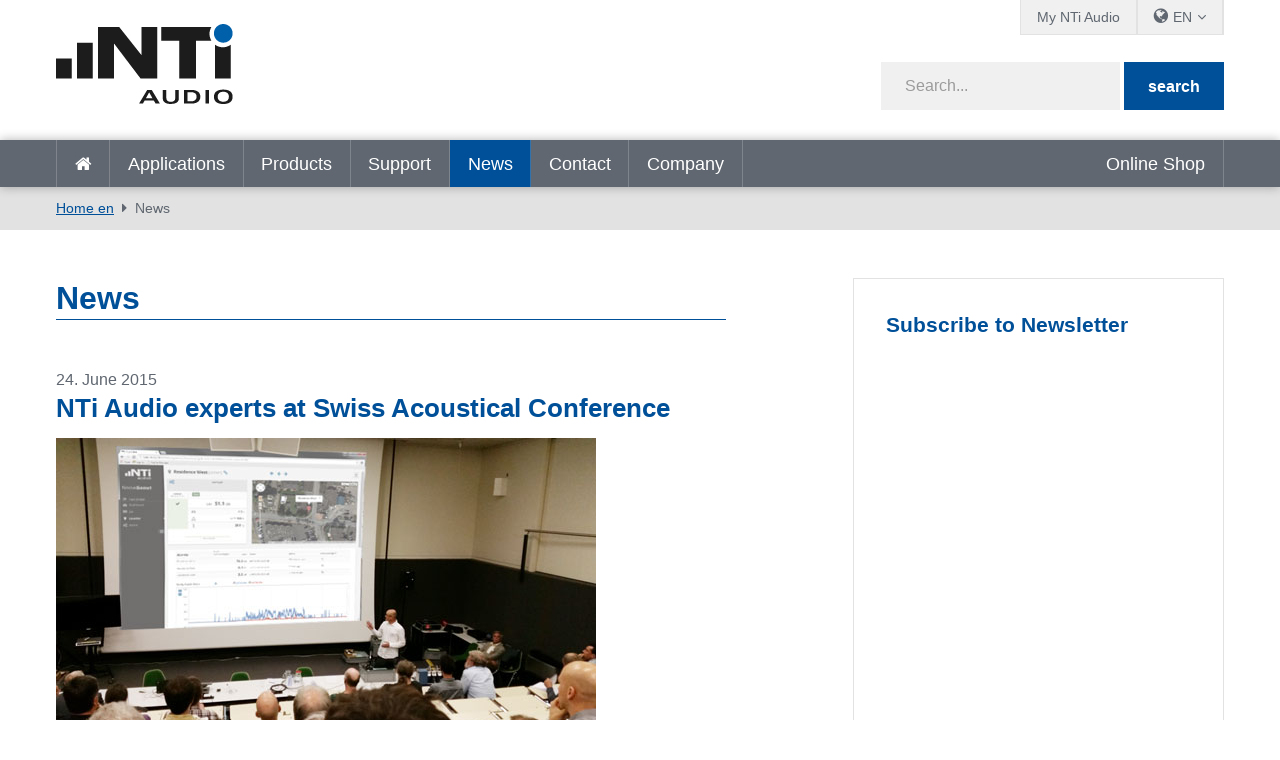

--- FILE ---
content_type: text/html; charset=utf-8
request_url: https://www.nti-audio.com/en/news/pgrid/963/pageid/18/pager/35416/page/13/handheld-messger%C3%83%C2%83%C3%82%C2%A4te-1/pid
body_size: 17013
content:
<!DOCTYPE html>
<html  lang="en-US"  class="no-js">
<head id="Head"><script id="Cookiebot" src="https://consent.cookiebot.com/uc.js" data-cbid="2bebab9d-eece-4a86-a089-3dd58e03944b" data-blockingmode="auto" type="text/javascript"></script>
<meta content="text/html; charset=UTF-8" http-equiv="Content-Type" />
<meta name="RESOURCE-TYPE" content="DOCUMENT" />
<meta name="robots" content="NOODP,NOYDIR" /><title>
	News
</title><link href="/Portals/_default/admin.css?cdv=458" type="text/css" rel="stylesheet"/><link href="/DesktopModules/DNNHtmlGeoIP/module.css?cdv=458" type="text/css" rel="stylesheet"/><link href="/DesktopModules/EasyDNNnews/Templates/_default/creativemediaNEWS/creativemediaNEWS.css?cdv=458" type="text/css" rel="stylesheet"/><link href="/Portals/_default/skins/nti-02/css/base.css?cdv=458" type="text/css" rel="stylesheet"/><link href="/Portals/_default/skins/nti-02/css/style.css?cdv=458" type="text/css" rel="stylesheet"/><link href="/Portals/_default/skins/nti-02/css/font-awesome.min.css?cdv=458" type="text/css" rel="stylesheet"/><link href="/DesktopModules/EasyDNNNews/static/rateit/css/rateit.css?cdv=458" type="text/css" rel="stylesheet"/><link href="/Resources/Shared/stylesheets/theme-default/8.0.0/default.css?cdv=458" type="text/css" rel="stylesheet"/><script src="/Resources/libraries/jQuery/01_09_01/jquery.js?cdv=458" type="text/javascript"></script><script src="/Resources/libraries/jQuery-UI/01_11_03/jquery-ui.js?cdv=458" type="text/javascript"></script><script src="https://s3.amazonaws.com/assets.freshdesk.com/widget/freshwidget.js?cdv=458" type="text/javascript"></script><link rel='SHORTCUT ICON' href='/Portals/0/favicon.ico?ver=2022-01-17-104331-493' type='image/x-icon' />
          <!-- Google Tag Manager -->
          <script>(function(w,d,s,l,i){w[l]=w[l]||[];w[l].push({'gtm.start':
          new Date().getTime(),event:'gtm.js'});var f=d.getElementsByTagName(s)[0],
          j=d.createElement(s),dl=l!='dataLayer'?'&l='+l:'';j.async=true;j.src=
          'https://www.googletagmanager.com/gtm.js?id='+i+dl;f.parentNode.insertBefore(j,f);
          })(window,document,'script','dataLayer','GTM-PVNC68');</script>
          <!-- End Google Tag Manager -->
		    <meta name="viewport" content="width=device-width, initial-scale=1.0" /><script id="eds_jq2_2" src="/DesktopModules/EasyDNNNews/static/eds_jquery/eds2.2.3.js" type="text/javascript" data-minor-version="3"></script><script id="eds_js1_1" src="/DesktopModules/EasyDNNnews/static/EasyDnnSolutions/EasyDnnSolutions_1.1_2.2.js" type="text/javascript" data-minor-version="0" data-init-json="{&quot;instanceGlobal&quot;:&quot;EasyDnnSolutions1_1_instance&quot;,&quot;google&quot;:{&quot;maps&quot;:{&quot;api&quot;:{&quot;key&quot;:&quot;&quot;,&quot;libraries&quot;:[&quot;geometry&quot;,&quot;places&quot;]}}}}"></script></head>
<body id="Body">

    <form method="post" action="/en/news/pgrid/963/pageid/18/pager/35416/page/13/handheld-messger&#195;ƒ&#194;ƒ&#195;‚&#194;&#164;te-1/pid" id="Form" enctype="multipart/form-data">
<div class="aspNetHidden">
<input type="hidden" name="__EVENTTARGET" id="__EVENTTARGET" value="" />
<input type="hidden" name="__EVENTARGUMENT" id="__EVENTARGUMENT" value="" />
<input type="hidden" name="__VIEWSTATE" id="__VIEWSTATE" value="3bLlDaT7DV46dQ0vs2qO2UnnMNyNlFFAz0i+6WOrwSlnVbIjpmwIIIirc2CicR5ZZph4UNcIOag2A9Vqj+MSri7VLa/Gew7sHJWN18eujyO9PzUlOIrE3d1efm46N8pcTho9PE1g7c7URJGEB/dywRDUD5DPUWoEW9rUrBn17Gizx9Q0UalK+wtaTiBEaEhFJE8kh6DV9tLAiGirXJLjyLeDYNaxz/wCUNiddvK+Jb8jtiBiFmgBA4kgg0+gRSuAQERAEsQu6uuUlf7mPt/0U/aw1eAVG39QJ731nSLa4jT60LTBYmSLT9t0rngSJulypz3IwF8M5N3EGuYWRLfMqui+xvK28O5/w4wx8c+IADYi/wd+RAmjdLbJ+m1KulhV8WJf5i4udYNyOysAUHvirehK5xdkcF3zMoveIkrrA7hmfzSHRsuPT7wfOvnImwJxJnH3C8M5am/fQpB5FPpEJrqV+65AEt+mFAQNeqt+60VwmPrLUY7AHNg4qPOUcYoEUcaQr9j8RYo7qg1q+0KVIoJXQhLzROjcUaZU+6Stefc2tvZG8ZggSG2X/1uPUF22HhH229LQIBcPuMbFFcwxyfr9r/LHH7RcQ8cuEUOLL14YPcaUAjV+EkPP0ZEkvbE38iEp6EWmYjujrZQDI1RWQdBecctDfxsquRjSJpnXW4TGxHXET6LbbSyeNnqz7+MML894uzizlyG6idFcH0tml4KB2B+C7CKae0jXdc/[base64]/[base64]/4APS2/T4oK/z5IyRJiFF6HfA4svhv4K4bgYowuHvvzzyWjIxGBuYQesD8U0y/XAs93grwV+An0qSD+rEh+sQSHoKkxBUQtfrlnTVI03v2oM3sNQRcHu+CCty89NvIV0UhUFXCZDRRpBfPUEiy6mQdK/2dfj/7tKx8WGbjKs44W7Zf0AGeP1zrwj7/Qvwu8lEvAPNX0Zg8ZSrNEeb8yXr3+2+6Ns2WvptfQw9WwRX6hq+gVfUNtbjRPpZb3EhwPccfc9JcuNGN8YFhPOhaiJSs5mMlBldp5UDc0GaQQHScWX5cR155yUHTriHw134PdgKmia+S6gQvyLaBmq7C4aTJsqUXCHwkVglvOOFGzA9Z/4CkPiFmrxb160wqRY6Mc2GgQ9MR9YzHuaT0SJXDvEh1XOIRXjv1pqqWwi7uQoQrwNbSSIzmqA9YR7JHYvu/CqzgiNV51h6IlN+r/GnUdFEt8jsvPXrX/x0jMD/vRJQ==" />
</div>

<script type="text/javascript">
//<![CDATA[
var theForm = document.forms['Form'];
if (!theForm) {
    theForm = document.Form;
}
function __doPostBack(eventTarget, eventArgument) {
    if (!theForm.onsubmit || (theForm.onsubmit() != false)) {
        theForm.__EVENTTARGET.value = eventTarget;
        theForm.__EVENTARGUMENT.value = eventArgument;
        theForm.submit();
    }
}
//]]>
</script>


<script src="/WebResource.axd?d=pynGkmcFUV3Rl-aiPP1y9trYk7eCvtNm3Cq9XSwiUQh7aUukUCXPeTUdQDg1&amp;t=638901613900000000" type="text/javascript"></script>


<script src="/ScriptResource.axd?d=NJmAwtEo3IpfWpSAnPyVVxhbm2piCa6AhFCTauAM3p5JNB477FXnilGpb84QRGTx-5a9NAmfVktNDluwUXSfqsJQ8rXd6vrq0oWnyKQ3StqQGT4xUlX5nab55SmywApCqvffMQ2&amp;t=5c0e0825" type="text/javascript"></script>
<script src="/ScriptResource.axd?d=dwY9oWetJoLV53cA99uFrShZ7DFLTYKDliya_0-GR7JsRBTNs7DeSAV7SXv2FvD0QOIVCoLEgbwsgrIO1xHvrZOpUs3A7XDKcSsoLg-Qrw5zfMTk9zcxo7HVmkJacgAerqqQaaUKW-jSgenb0&amp;t=5c0e0825" type="text/javascript"></script>
<div class="aspNetHidden">

	<input type="hidden" name="__VIEWSTATEGENERATOR" id="__VIEWSTATEGENERATOR" value="CA0B0334" />
	<input type="hidden" name="__VIEWSTATEENCRYPTED" id="__VIEWSTATEENCRYPTED" value="" />
	<input type="hidden" name="__EVENTVALIDATION" id="__EVENTVALIDATION" value="1z5BGfBcGyA/J8sPFa26xFv6332S5U/sD7/ou8MV6EKRV062mFLssnbUkhTugtkM6VaoXvjAvspC/iBi+gY+1266z1ivqKMSHCI4DUFMkRAWDgtN" />
</div><script src="/js/dnn.js?cdv=458" type="text/javascript"></script><script src="/js/dnn.modalpopup.js?cdv=458" type="text/javascript"></script><script src="/Resources/Shared/Scripts/jquery/jquery.hoverIntent.min.js?cdv=458" type="text/javascript"></script><script src="/Portals/_default/skins/nti-02/js/respond.js?cdv=458" type="text/javascript"></script><script src="/Portals/_default/skins/nti-02/js/modernizr.js?cdv=458" type="text/javascript"></script><script src="/Portals/_default/skins/nti-02/js/jquery.sidr.min.js?cdv=458" type="text/javascript"></script><script src="/Portals/_default/skins/nti-02/js/modaal.min.js?cdv=458" type="text/javascript"></script><script src="/Portals/_default/skins/nti-02/js/stacktable.js?cdv=458" type="text/javascript"></script><script src="/js/dnncore.js?cdv=458" type="text/javascript"></script><script src="/DesktopModules/EasyDNNNews/static/rateit/js/jquery.rateit_2.2.js?cdv=458" type="text/javascript"></script><script src="/DesktopModules/EasyDNNnewsCategoriesMenu/js/category_menu_2.2.js?cdv=458" type="text/javascript"></script><script src="/Resources/Shared/Scripts/dnn.jquery.js?cdv=458" type="text/javascript"></script><script src="/DesktopModules/EasyDNNNews/js/jquery.cookie_2.2.js?cdv=458" type="text/javascript"></script>
<script type="text/javascript">
//<![CDATA[
Sys.WebForms.PageRequestManager._initialize('ScriptManager', 'Form', [], [], [], 1800, '');
//]]>
</script>

        
        
        
<!--CDF(Css|/Resources/Shared/stylesheets/theme-default/8.0.0/default.css?cdv=458)-->

<!--CDF(Css|/Portals/_default/skins/nti-02/css/base.css?cdv=458)-->
<!--CDF(Css|/Portals/_default/skins/nti-02/css/style.css?cdv=458)-->
<!--CDF(Css|/Portals/_default/skins/nti-02/css/font-awesome.min.css?cdv=458)-->

<!--CDF(Javascript|/Portals/_default/skins/nti-02/js/theme-scripts.js?cdv=458)-->

<!--[if lt IE 9]>
<!--CDF(Javascript|/Portals/_default/skins/nti-02/js/respond.js?cdv=458)-->
<!--CDF(Javascript|/Portals/_default/skins/nti-02/js/modernizr.js?cdv=458)-->
<![endif]-->

<!--CDF(Javascript|/Portals/_default/skins/nti-02/js/jquery.sidr.min.js?cdv=458)-->
<!--CDF(Javascript|/Portals/_default/skins/nti-02/js/jquery.bxslider.min.js?cdv=458)-->
<!--CDF(Javascript|/Portals/_default/skins/nti-02/js/modaal.min.js?cdv=458)-->
<!--CDF(Javascript|/Portals/_default/skins/nti-02/js/stacktable.js?cdv=458)-->
<!--CDF(Javascript|https://s3.amazonaws.com/assets.freshdesk.com/widget/freshwidget.js?cdv=458)-->
<!--CDF(Javascript|/Portals/_default/skins/nti-02/js/freshdesk.js?cdv=458)--><header role="banner" class="row home">
    <div class="preheader">
        <div class="wrapper">
            <nav id="topbarnav">
                <ul><li><a href="https://my.nti-audio.com/home.php?lang=en" target="_blank">My NTi Audio</a></li>
                    <li>
                        <ul class="languages">
                            <li><span class="current">EN</span>
                                <ul>
                                <div class="language-object" >

 <li><a href="https://www.nti-audio.com/de/neuigkeiten/pgrid/963/pageid/18/pager/35416/page/13/handheld-messgerãæãæãâãâ¤te-1/pid" class="language">de</a></li><li><a href="https://www.nti-audio.com/ja/ニュース/pgrid/963/pageid/18/pager/35416/page/13/handheld-messgerãæãæãâãâ¤te-1/pid" class="language">ja</a></li><li><a href="https://www.nti-audio.com/fr/actualites/pgrid/963/pageid/18/pager/35416/page/13/handheld-messgerãæãæãâãâ¤te-1/pid" class="language">fr</a></li><li><a href="https://www.nti-audio.com/es/noticias/pgrid/963/pageid/18/pager/35416/page/13/handheld-messgerãæãæãâãâ¤te-1/pid" class="language">es</a></li><li><a href="https://www.nti-audio.com/ko/뉴-스/pgrid/963/pageid/18/pager/35416/page/13/handheld-messgerãæãæãâãâ¤te-1/pid" class="language">ko</a></li><li><a href="https://www.nti-audio.com/pt/novidades/pgrid/963/pageid/18/pager/35416/page/13/handheld-messgerãæãæãâãâ¤te-1/pid" class="language">pt</a></li>
</div>
                                    <li class="language"><a href="https://www.ntiaudio.cn/" target="_blank">中文</a></li>
                                </ul>
                            </li>
                        </ul>
                    </li>
                    
                </ul>
            </nav>
        </div>
    </div>
    <div class="mainheader row">
        <div class="wrapper">
            <div class="logo">
                <a id="dnn_dnnLogo_hypLogo" title="NTi Audio" aria-label="NTi Audio" href="https://www.nti-audio.com/en/"></a>
            </div>
            <div class="search google">
                <div class="fields">
                    <span class="inputfield"><input type="text" id="searchString" placeholder="Search..." /></span>
                    <span class="button"><button id="searchbtn" value="Submit" onClick="javascript: window.open('https://www.google.ch/search?q=site:www.nti-audio.com/en/+' + document.getElementById('searchString').value);" />search</button></span>
                    <script>
                    // Get the input field
                    var input = document.getElementById("searchString");

                    // Execute a function when the user releases a key on the keyboard
                    input.addEventListener("keyup", function(event) {
                      // Number 13 is the "Enter" key on the keyboard
                      if (event.keyCode === 13) {
                        // Cancel the default action, if needed
                        event.preventDefault();
                        // Trigger the button element with a click
                        document.getElementById("searchbtn").click();
                      }
                    });
                    </script>
                </div>
                <div id="mobile-header">
                    <a id="responsive-menu-button" href="#sidr-main"><i class="fa fa-bars" aria-hidden="true"></i></a>
                </div>
            </div>
        </div>
    </div>
    <nav id="navigation" role="navigation" class="row">
        <div class="wrapper headerflex">
            <ul>
                <li class=""><a href="https://www.nti-audio.com/en/" target="" class="">Home en</a></li>
<li class=" dropdown"><a href="https://www.nti-audio.com/en/applications" target="" class="dropdown-toggle" data-toggle="dropdown">Applications<b class="caret"></b></a><ul class="dropdown-menu">
    <li class=" dropdown"><a href="https://www.nti-audio.com/en/applications/noise-measurement" target="">Noise Measurement</a><ul class="dropdown-menu">
        <li class=""><a href="https://www.nti-audio.com/en/applications/noise-measurement/sound-level-measurements" target="">Sound Level Measurements</a></li>
        <li class=""><a href="https://www.nti-audio.com/en/applications/noise-measurement/unattended-noise-monitoring" target="">Unattended Noise Monitoring</a></li>
        <li class=""><a href="https://www.nti-audio.com/en/applications/noise-measurement/environmental-noise" target="">Environmental Noise</a></li>
        <li class=""><a href="https://www.nti-audio.com/en/applications/noise-measurement/nnr" target="">NNR - Noise Nuisance Recording System</a></li>
        <li class=""><a href="https://www.nti-audio.com/en/applications/noise-measurement/occupational-noise" target="">Occupational Noise</a></li>
        <li class=""><a href="https://www.nti-audio.com/en/applications/noise-measurement/vehicle-noise" target="">Vehicle Noise</a></li>
        <li class=""><a href="https://www.nti-audio.com/en/applications/noise-measurement/sound-power" target="">Sound Power</a></li>
      </ul>
    </li>
    <li class=""><a href="https://www.nti-audio.com/en/applications/structural-vibration-measurements" target="">Structural Vibration Measurements</a></li>
    <li class=" dropdown"><a href="https://www.nti-audio.com/en/applications/room-building-acoustics" target="">Room &amp; Building Acoustics</a><ul class="dropdown-menu">
        <li class=""><a href="https://www.nti-audio.com/en/applications/room-building-acoustics/room-acoustics" target="">Room Acoustics</a></li>
        <li class=""><a href="https://www.nti-audio.com/en/applications/room-building-acoustics/building-acoustics" target="">Building Acoustics</a></li>
        <li class=""><a href="https://www.nti-audio.com/en/applications/room-building-acoustics/reverberation-time" target="">Reverberation Time</a></li>
        <li class=""><a href="https://www.nti-audio.com/en/applications/room-building-acoustics/noise-curves" target="">Noise Curves</a></li>
      </ul>
    </li>
    <li class=" dropdown"><a href="https://www.nti-audio.com/en/applications/evacuation-systems" target="">Evacuation Systems</a><ul class="dropdown-menu">
        <li class=""><a href="https://www.nti-audio.com/en/applications/evacuation-systems/speech-intelligibility-stipa" target="">Speech Intelligibility STIPA</a></li>
        <li class=""><a href="https://www.nti-audio.com/en/applications/evacuation-systems/commissioning-inspection" target="">Commissioning &amp; Inspection</a></li>
        <li class=""><a href="https://www.nti-audio.com/en/applications/evacuation-systems/impedance-meter" target="">Impedance Meter</a></li>
        <li class=""><a href="https://www.nti-audio.com/en/applications/evacuation-systems/evacuation-system-monitoring" target="">Evacuation System Monitoring</a></li>
      </ul>
    </li>
    <li class=" dropdown"><a href="https://www.nti-audio.com/en/applications/electroacoustic-installations" target="">Electroacoustic Installations</a><ul class="dropdown-menu">
        <li class=""><a href="https://www.nti-audio.com/en/applications/electroacoustic-installations/installed-sound" target="">Installed Sound</a></li>
        <li class=""><a href="https://www.nti-audio.com/en/applications/electroacoustic-installations/av-installation" target="">AV Installation</a></li>
        <li class=""><a href="https://www.nti-audio.com/en/applications/electroacoustic-installations/cinema" target="">Cinema</a></li>
      </ul>
    </li>
    <li class=" dropdown"><a href="https://www.nti-audio.com/en/applications/live-sound" target="">Live Sound</a><ul class="dropdown-menu">
        <li class=""><a href="https://www.nti-audio.com/en/applications/live-sound/sound-level-monitoring" target="">Sound Level Monitoring</a></li>
        <li class=""><a href="https://www.nti-audio.com/en/applications/live-sound/front-of-house" target="">Front of House</a></li>
        <li class=""><a href="https://www.nti-audio.com/en/applications/live-sound/pa-rental" target="">PA Rental</a></li>
      </ul>
    </li>
    <li class=""><a href="https://www.nti-audio.com/en/applications/broadcast-studio" target="">Broadcast &amp; Studio</a></li>
    <li class=" dropdown"><a href="https://www.nti-audio.com/en/applications/quality-control" target="">Quality Control</a><ul class="dropdown-menu">
        <li class=""><a href="https://www.nti-audio.com/en/applications/quality-control/speaker" target="">Speaker</a></li>
        <li class=""><a href="https://www.nti-audio.com/en/applications/quality-control/microphone" target="">Microphone</a></li>
        <li class=""><a href="https://www.nti-audio.com/en/applications/quality-control/digital-mems-microphone" target="">Digital MEMS Microphone</a></li>
        <li class=""><a href="https://www.nti-audio.com/en/applications/quality-control/mobile-phone" target="">Mobile Phone</a></li>
        <li class=""><a href="https://www.nti-audio.com/en/applications/quality-control/stereo-device" target="">Stereo Device</a></li>
        <li class=""><a href="https://www.nti-audio.com/en/applications/quality-control/multi-channel-device" target="">Multi-Channel Device</a></li>
        <li class=""><a href="https://www.nti-audio.com/en/applications/quality-control/amplifier" target="">Amplifier</a></li>
        <li class=""><a href="https://www.nti-audio.com/en/applications/quality-control/testing-smart-devices" target="">Testing Smart Devices</a></li>
        <li class=""><a href="https://www.nti-audio.com/en/applications/quality-control/noise-vibration" target="">Noise &amp; Vibration</a></li>
      </ul>
    </li>
  </ul>
</li>
<li class=" dropdown"><a href="https://www.nti-audio.com/en/products" target="" class="dropdown-toggle" data-toggle="dropdown">Products<b class="caret"></b></a><ul class="dropdown-menu">
    <li class=""><a href="https://www.nti-audio.com/en/products/fx100-audio-analyzer" target="">FX100 Audio Analyzer</a></li>
    <li class=" dropdown"><a href="https://www.nti-audio.com/en/products/sound-level-meters" target="">Sound Level Meters</a><ul class="dropdown-menu">
        <li class=""><a href="https://www.nti-audio.com/en/products/sound-level-meters/xl3-acoustic-analyzer" target="">XL3 Acoustic Analyzer</a></li>
        <li class=""><a href="https://www.nti-audio.com/en/products/sound-level-meters/xl2-audio-acoustic-analyzer" target="">XL2 Audio &amp; Acoustic Analyzer</a></li>
      </ul>
    </li>
    <li class=""><a href="https://www.nti-audio.com/en/products/measurement-microphones" target="">Measurement Microphones</a></li>
    <li class=" dropdown"><a href="https://www.nti-audio.com/en/products/monitoring-platforms" target="">Monitoring Platforms</a><ul class="dropdown-menu">
        <li class=""><a href="https://www.nti-audio.com/en/products/monitoring-platforms/measureye" target="">MeasurEye</a></li>
        <li class=""><a href="https://www.nti-audio.com/en/products/monitoring-platforms/noisescout" target="">NoiseScout</a></li>
      </ul>
    </li>
    <li class=" dropdown"><a href="https://www.nti-audio.com/en/products/software" target="">Software</a><ul class="dropdown-menu">
        <li class=""><a href="https://www.nti-audio.com/en/products/software/data-explorer" target="">Data Explorer</a></li>
        <li class=""><a href="https://www.nti-audio.com/en/products/software/sound-insulation-reporter" target="">Sound Insulation Reporter</a></li>
        <li class=""><a href="https://www.nti-audio.com/en/products/software/room-acoustics-reporter" target="">Room Acoustics Reporter</a></li>
        <li class=""><a href="https://www.nti-audio.com/en/products/software/sound-power-reporter" target="">Sound Power Reporter</a></li>
        <li class=""><a href="https://www.nti-audio.com/en/products/software/projector-pro" target="">Projector PRO</a></li>
        <li class=""><a href="https://www.nti-audio.com/en/products/software/speaker-test-software" target="">Speaker Test Software</a></li>
        <li class=""><a href="https://www.nti-audio.com/en/products/software/microphone-test-software" target="">Microphone Test Software</a></li>
      </ul>
    </li>
    <li class=""><a href="https://www.nti-audio.com/en/products/minirator-mr-pro-mr2" target="">Minirator MR-PRO / MR2</a></li>
    <li class=" dropdown"><a href="https://www.nti-audio.com/en/products/noise-sources" target="">Noise Sources</a><ul class="dropdown-menu">
        <li class=""><a href="https://www.nti-audio.com/en/products/noise-sources/talkbox" target="">TalkBox</a></li>
        <li class=""><a href="https://www.nti-audio.com/en/products/noise-sources/ds3-dodecahedron-speaker" target="">DS3 Dodecahedron Speaker</a></li>
        <li class=""><a href="https://www.nti-audio.com/en/products/noise-sources/delta-clapper" target="">δ-Clapper</a></li>
        <li class=""><a href="https://www.nti-audio.com/en/en/products/noise-sources/tm-eos2-tapping-machine" target="">TM EOS2 Tapping Machine</a></li>
        <li class=""><a href="https://www.nti-audio.com/en/products/noise-sources/ib01-impact-ball" target="">IB01 Impact Ball</a></li>
      </ul>
    </li>
    <li class=" dropdown"><a href="https://www.nti-audio.com/en/products/vibration-meters" target="">Vibration Meters</a><ul class="dropdown-menu">
        <li class=""><a href="https://www.nti-audio.com/en/products/vibration-meters/xl2-vibration-meter" target="">XL2 Vibration Meter</a></li>
        <li class=""><a href="https://www.nti-audio.com/en/products/vibration-meters/5gv-vibration-monitor" target="">5GV Vibration Monitor</a></li>
      </ul>
    </li>
    <li class=" dropdown"><a href="https://www.nti-audio.com/en/products/digital-audio" target="">Digital Audio</a><ul class="dropdown-menu">
        <li class=""><a href="https://www.nti-audio.com/en/products/digital-audio/digirator-dr2" target="">Digirator DR2</a></li>
        <li class=""><a href="https://www.nti-audio.com/en/products/digital-audio/digilyzer-dl1" target="">Digilyzer DL1</a></li>
      </ul>
    </li>
    <li class=""><a href="https://www.nti-audio.com/en/products/acoustic-camera" target="">Acoustic Camera</a></li>
    <li class=""><a href="https://www.nti-audio.com/en/products/noise-locator-nl1" target="">Noise Locator NL1</a></li>
  </ul>
</li>
<li class=" dropdown"><a href="https://www.nti-audio.com/en/support" target="" class="dropdown-toggle" data-toggle="dropdown">Support<b class="caret"></b></a><ul class="dropdown-menu">
    <li class=""><a href="https://my.nti-audio.com/home.php?lang=en" target="_blank">Customer Downloads</a></li>
    <li class=""><a href="https://my.nti-audio.com/home.php?lang=en" target="_blank">Product Registration</a></li>
    <li class=""><a href="https://www.nti-audio.com/en/support/calibration-service" target="">Calibration &amp; Service</a></li>
    <li class=""><a href="https://www.nti-audio.com/en/support/know-how" target="">Know-How</a></li>
    <li class=""><a href="https://www.nti-audio.com/en/support/webinars-on-demand" target="">Webinars on Demand</a></li>
    <li class=""><a href="https://www.youtube.com/playlist?list=PLJChqap9JZKuaCjPuXH6Hd2Uu7vCyszwA" target="_blank">Tutorials</a></li>
    <li class=""><a href="https://www.nti-audio.com/en/support/publications" target="">Publications</a></li>
    <li class=""><a href="http://forum.nti-audio.com" target="_blank">User Forum</a></li>
    <li class=""><a href="https://www.nti-audio.com/en/support/international-warranty" target="">International Warranty</a></li>
  </ul>
</li>
<li class="active dropdown"><a href="https://www.nti-audio.com/en/news" target="" class="dropdown-toggle" data-toggle="dropdown">News<b class="caret"></b></a><ul class="dropdown-menu">
    <li class=""><a href="https://www.nti-audio.com/en/news" target="">News</a></li>
    <li class=""><a href="https://www.nti-audio.com/en/news/events-training" target="">Events &amp; Training</a></li>
  </ul>
</li>
<li class=""><a href="https://www.nti-audio.com/en/contact" target="" class="">Contact</a></li>
<li class=" dropdown"><a href="https://www.nti-audio.com/en/company" target="" class="dropdown-toggle" data-toggle="dropdown">Company<b class="caret"></b></a><ul class="dropdown-menu">
    <li class=""><a href="https://www.nti-audio.com/en/company/reference-customers" target="">Reference Customers</a></li>
    <li class=""><a href="https://www.nti-audio.com/en/company/your-privacy" target="">Your privacy</a></li>
  </ul>
</li>
                <li class="onlymobile"><a href="https://my.nti-audio.com/home.php?lang=en" target="_blank">My NTi Audio</a></li>
            </ul>
            <div id="dnn_ShopPane" class="shopicon"><div class="DnnModule DnnModule-DNNHtmlGeoIP DnnModule-20450"><a name="20450"></a>
<div class="wrapper notitle">
	<div class="DNNContainer_noTitle">
		<div id="dnn_ctr20450_ContentPane"><!-- Start_Module_20450 --><div id="dnn_ctr20450_ModuleContent">
	
<div class="GeoIPNormal">





        
        

         <span id="dnn_ctr20450_View_rptRegionContentList_lblRegionContentDescription_0"><p><a href="https://us.shop.nti-audio.com/" target="_blank">Online Shop</a></p>
</span>       


 </div>
</div><!-- End_Module_20450 --></div>
	</div>
</div>
</div></div>
        </div>
    </nav>
</header>

<div class="breadcrumbs">
		<div class="wrapper">
	        <span id="dnn_dnnBreadcrumb_lblBreadCrumb" itemprop="breadcrumb" itemscope="" itemtype="https://schema.org/breadcrumb"><span itemscope itemtype="http://schema.org/BreadcrumbList"><span itemprop="itemListElement" itemscope itemtype="http://schema.org/ListItem"><a href="https://www.nti-audio.com/en/" class="breadcrumbLink" itemprop="item" ><span itemprop="name">Home en</span></a><meta itemprop="position" content="1" /></span><span itemprop="itemListElement" itemscope itemtype="http://schema.org/ListItem"><a href="https://www.nti-audio.com/en/news" class="breadcrumbLink" itemprop="item"><span itemprop="name">News</span></a><meta itemprop="position" content="2" /></span></span></span>
	    </div>
    </div>

<div class="wrapper">
	<div class="sidebared">
		<main role="main">    
			<div id="dnn_contentPane"><div class="DnnModule DnnModule-EasyDNNnews DnnModule-963"><a name="963"></a>
<div class="wrapper notitle">
	<div class="DNNContainer_noTitle">
		<div id="dnn_ctr963_ContentPane"><!-- Start_Module_963 --><div id="dnn_ctr963_ModuleContent">
	
<script type="text/javascript">
	/*<![CDATA[*/
	
	
	
	
	
	
	
	
	

	eds2_2(function ($) {
		if (typeof edn_fluidvids != 'undefined')
			edn_fluidvids.init({
				selector: ['.edn_fluidVideo iframe'],
				players: ['www.youtube.com', 'player.vimeo.com']
			});
		
		
		

	});
	/*]]>*/
</script>



<div class="eds_news_module_963 news eds_subCollection_news eds_news_creativemediaNEWS eds_template_List_Article_Default eds_templateGroup_newsListArticleDefault eds_styleSwitchCriteria_portalSettingsSource">
	

	

	<div id="dnn_ctr963_ViewEasyDNNNewsMain_ctl00_pnlListArticles">
		
		
		<!--ArticleRepeat:Before:-->
<h1>News</h1>
<div class="edn_963_article_list_wrapper"><!--ArticleTemplate-->
<article class="even item_0">

	<!-- Artikel Setup -->
	

	<!-- Datum / Event -->
	
	<p class="datebox">
        24. June 2015
	</p>
	

    

    <!-- Verlinkte Headline -->
    
    <h2><a href="https://www.nti-audio.com/en/news/nti-audio-experts-at-swiss-acoustical-conference" target="_self">NTi Audio experts at Swiss Acoustical Conference</a></h2>
    

    

    <!-- Bild verlinkt -->
    
		<figure>
            
            <a href="https://www.nti-audio.com/en/news/nti-audio-experts-at-swiss-acoustical-conference" target="_self"><img alt="NTi Audio experts at Swiss Acoustical Conference" src="/Portals/0/EasyDNNNews/195/670350p963EDNthumb195NTi-Audio-at-SGA-Tagung.jpg"  /></a>
            
            
            
        </figure>
	

    <!-- Contents -->	
	<p>This year&rsquo;s spring meeting of Swiss acousticians provided NTi Audio with an extraordinary forum for presentation of their wide range of professional expert measurement solutions. Visitors learned how to determine speech intelligibility as well as measure reverberation time, sound insulation and environmental noise.</p>

    <!--
    <div class="subinfos">
		<p class="categories"><span>Categories:</span> <a href="https://www.nti-audio.com/en/news/category/archive" class="Archive EDNcategorycolor-default">Archive</a></p>
		<p class="tags"><span>Tags:</span> </p>
	</div>
    -->

    
    <p>
        <a class="btn open-article" href="https://www.nti-audio.com/en/news/nti-audio-experts-at-swiss-acoustical-conference" target="_self">
            Read more
            
        </a>
    </p>
    
</article>
<!--ArticleTemplate-->
<article class="odd item_1">

	<!-- Artikel Setup -->
	

	<!-- Datum / Event -->
	
	<p class="datebox">
        18. June 2015
	</p>
	

    

    <!-- Verlinkte Headline -->
    
    <h2><a href="https://www.nti-audio.com/en/news/xl2-analyzers-at-ningxia-university" target="_self">XL2 Analyzers at Ningxia University</a></h2>
    

    

    <!-- Bild verlinkt -->
    
		<figure>
            
            <a href="https://www.nti-audio.com/en/news/xl2-analyzers-at-ningxia-university" target="_self"><img alt="XL2 Analyzers at Ningxia University" src="/Portals/0/EasyDNNNews/191/670350p963EDNthumb191Ningxia-Ention.jpg"  /></a>
            
            
            
        </figure>
	

    <!-- Contents -->	
	<p>Students from the Architecture and Physics college of Ningxia University attended the audio and acoustic measurement devices seminar presented by NTi Audio. The seminar provided practical hands-on training for professional sound measurements.</p>

    <!--
    <div class="subinfos">
		<p class="categories"><span>Categories:</span> <a href="https://www.nti-audio.com/en/news/category/archive" class="Archive EDNcategorycolor-default">Archive</a></p>
		<p class="tags"><span>Tags:</span> </p>
	</div>
    -->

    
    <p>
        <a class="btn open-article" href="https://www.nti-audio.com/en/news/xl2-analyzers-at-ningxia-university" target="_self">
            Read more
            
        </a>
    </p>
    
</article>
<!--ArticleTemplate-->
<article class="even item_2">

	<!-- Artikel Setup -->
	

	<!-- Datum / Event -->
	
	<p class="datebox">
        10. June 2015
	</p>
	

    

    <!-- Verlinkte Headline -->
    
    <h2><a href="https://www.nti-audio.com/en/news/xl2-sound-level-meter-just-turn-it-on" target="_self">XL2 Sound Level Meter – just turn it on!</a></h2>
    

    

    <!-- Bild verlinkt -->
    
		<figure>
            
            <a href="https://www.nti-audio.com/en/news/xl2-sound-level-meter-just-turn-it-on" target="_self"><img alt="XL2 Sound Level Meter – just turn it on!" src="/Portals/0/EasyDNNNews/190/670350p963EDNthumb190XL2-with-big-On-button-540.jpg"  /></a>
            
            
            
        </figure>
	

    <!-- Contents -->	
	The XL2 Sound Level Meter is renowned for providing precise measurements through a simple user interface. Now it just got better. The newly-available "Locked Run" mode of operation means that the XL2 only has to be switched on for measurements to happen automatically. To further ensure continuation of sound level logging, all keys on the device are locked.<br />

    <!--
    <div class="subinfos">
		<p class="categories"><span>Categories:</span> <a href="https://www.nti-audio.com/en/news/category/archive" class="Archive EDNcategorycolor-default">Archive</a></p>
		<p class="tags"><span>Tags:</span> </p>
	</div>
    -->

    
    <p>
        <a class="btn open-article" href="https://www.nti-audio.com/en/news/xl2-sound-level-meter-just-turn-it-on" target="_self">
            Read more
            
        </a>
    </p>
    
</article>
<!--ArticleTemplate-->
<article class="odd item_3">

	<!-- Artikel Setup -->
	

	<!-- Datum / Event -->
	
	<p class="datebox">
        02. June 2015
	</p>
	

    

    <!-- Verlinkte Headline -->
    
    <h2><a href="https://www.nti-audio.com/en/news/loudspeaker-testing-simple-reliable-like-never-before" target="_self">Loudspeaker Testing - Simple & Reliable like never before</a></h2>
    

    

    <!-- Bild verlinkt -->
    
		<figure>
            
            <a href="https://www.nti-audio.com/en/news/loudspeaker-testing-simple-reliable-like-never-before" target="_self"><img alt="Loudspeaker Testing - Simple & Reliable like never before" src="/Portals/0/EasyDNNNews/187/670350p963EDNthumb187FX-SIP-One-Wire-Setup-600.jpg"  /></a>
            
            
            
        </figure>
	

    <!-- Contents -->	
	<p>Testing your loudspeakers, transducers or subassemblies has never been easier. Just connect your device under test (DUT) directly to your FX100 Audio Analyzer and begin measuring. No more hassle with external amplifiers, cable dangle or measuring errors due to uncalibrated gain. The new integrated FX-SIP module with its powerful amplifier offers unrivalled performance, reliability and ease-of-use.</p>

    <!--
    <div class="subinfos">
		<p class="categories"><span>Categories:</span> <a href="https://www.nti-audio.com/en/news/category/archive" class="Archive EDNcategorycolor-default">Archive</a></p>
		<p class="tags"><span>Tags:</span> </p>
	</div>
    -->

    
    <p>
        <a class="btn open-article" href="https://www.nti-audio.com/en/news/loudspeaker-testing-simple-reliable-like-never-before" target="_self">
            Read more
            
        </a>
    </p>
    
</article>
<!--ArticleTemplate-->
<article class="even item_4">

	<!-- Artikel Setup -->
	

	<!-- Datum / Event -->
	
	<p class="datebox">
        04. May 2015
	</p>
	

    

    <!-- Verlinkte Headline -->
    
    <h2><a href="https://www.nti-audio.com/en/news/advanced-rt60-reverb-measurement-with-the-xl2" target="_self">Advanced RT60 Reverb Measurement with the XL2</a></h2>
    

    

    <!-- Bild verlinkt -->
    
		<figure>
            
            <a href="https://www.nti-audio.com/en/news/advanced-rt60-reverb-measurement-with-the-xl2" target="_self"><img alt="Advanced RT60 Reverb Measurement with the XL2" src="/Portals/0/EasyDNNNews/185/670350p963EDNthumb185XL2-Reverberation-Time-RT60-Measurement-in-Classroom.jpg"  /></a>
            
            
            
        </figure>
	

    <!-- Contents -->	
	<p>The XL2 is a precise and reliable RT60 measurement instrument. In addition to the T20 calculation, the XL2 Sound Level Meter now measures reverberation time using the T30 method. This enhancement is in line with the current ISO3382 standard and is free for all XL2 customers.</p>

    <!--
    <div class="subinfos">
		<p class="categories"><span>Categories:</span> <a href="https://www.nti-audio.com/en/news/category/archive" class="Archive EDNcategorycolor-default">Archive</a></p>
		<p class="tags"><span>Tags:</span> </p>
	</div>
    -->

    
    <p>
        <a class="btn open-article" href="https://www.nti-audio.com/en/news/advanced-rt60-reverb-measurement-with-the-xl2" target="_self">
            Read more
            
        </a>
    </p>
    
</article>
<!--ArticleTemplate-->
<article class="odd item_5">

	<!-- Artikel Setup -->
	

	<!-- Datum / Event -->
	
	<p class="datebox">
        28. April 2015
	</p>
	

    

    <!-- Verlinkte Headline -->
    
    <h2><a href="https://www.nti-audio.com/en/news/popular-tv-programme-trusts-xl2-for-noise-monitoring-of-wind-farms" target="_self">Popular TV Programme trusts XL2 for Noise Monitoring of Wind Farms</a></h2>
    

    

    <!-- Bild verlinkt -->
    
		<figure>
            
            <a href="https://www.nti-audio.com/en/news/popular-tv-programme-trusts-xl2-for-noise-monitoring-of-wind-farms" target="_self"><img alt="Popular TV Programme trusts XL2 for Noise Monitoring of Wind Farms" src="/Portals/0/EasyDNNNews/172/670350p963EDNthumb172Windfarm-Noise-Monitoring-Ireland-with-XL2-TA-600.jpg"  /></a>
            
            
            
        </figure>
	

    <!-- Contents -->	
	<p>Eco Eye, Irelands longest running and most successful environmental documentary series recently turned their attention to Wind Energy using the XL2 sound level meter and weather protected microphone to monitor noise from one of Irelands largest wind farms.</p>

    <!--
    <div class="subinfos">
		<p class="categories"><span>Categories:</span> <a href="https://www.nti-audio.com/en/news/category/archive" class="Archive EDNcategorycolor-default">Archive</a></p>
		<p class="tags"><span>Tags:</span> </p>
	</div>
    -->

    
    <p>
        <a class="btn open-article" href="https://www.nti-audio.com/en/news/popular-tv-programme-trusts-xl2-for-noise-monitoring-of-wind-farms" target="_self">
            Read more
            
        </a>
    </p>
    
</article>
<!--ArticleTemplate-->
<article class="even item_6">

	<!-- Artikel Setup -->
	

	<!-- Datum / Event -->
	
	<p class="datebox">
        20. April 2015
	</p>
	

    

    <!-- Verlinkte Headline -->
    
    <h2><a href="https://www.nti-audio.com/en/news/octave-and-one-third-octave-band-measurements-with-the-fx100-audio-analyzer" target="_self">Octave and one-third octave band measurements with the FX100 Audio Analyzer </a></h2>
    

    

    <!-- Bild verlinkt -->
    
		<figure>
            
            <a href="https://www.nti-audio.com/en/news/octave-and-one-third-octave-band-measurements-with-the-fx100-audio-analyzer" target="_self"><img alt="Octave and one-third octave band measurements with the FX100 Audio Analyzer " src="/Portals/0/EasyDNNNews/182/670350p963EDNthumb182FX-RTA_540.jpg"  /></a>
            
            
            
        </figure>
	

    <!-- Contents -->	
	Octave and one-third octave band representations of measurements are widely used for real-time acoustic spectral analysis (RTA) in sound level meters. Audio Analyzers, on the other hand, typically represent spectrums with high-resolution FFT's. There are also audio measurement applications where standards require octave or one-third octave band measurements. NTi Audio provides a tool to derive octave and one-third octave band results from FFT measurement results using the FX100 Audio analyzer.

    <!--
    <div class="subinfos">
		<p class="categories"><span>Categories:</span> <a href="https://www.nti-audio.com/en/news/category/archive" class="Archive EDNcategorycolor-default">Archive</a></p>
		<p class="tags"><span>Tags:</span> </p>
	</div>
    -->

    
    <p>
        <a class="btn open-article" href="https://www.nti-audio.com/en/news/octave-and-one-third-octave-band-measurements-with-the-fx100-audio-analyzer" target="_self">
            Read more
            
        </a>
    </p>
    
</article>
<!--ArticleTemplate-->
<article class="odd item_7">

	<!-- Artikel Setup -->
	

	<!-- Datum / Event -->
	
	<p class="datebox">
        08. April 2015
	</p>
	

    

    <!-- Verlinkte Headline -->
    
    <h2><a href="https://www.nti-audio.com/en/news/low-frequency-noise-the-xl2-now-offers-a-valuable-toolbox-for-effective-assessment" target="_self">Low Frequency Noise – the XL2 now offers a valuable Toolbox for effective Assessment</a></h2>
    

    

    <!-- Bild verlinkt -->
    
		<figure>
            
            <a href="https://www.nti-audio.com/en/news/low-frequency-noise-the-xl2-now-offers-a-valuable-toolbox-for-effective-assessment" target="_self"><img alt="Low Frequency Noise – the XL2 now offers a valuable Toolbox for effective Assessment" src="/Portals/0/EasyDNNNews/183/670350p963EDNthumb183Low-Frequency-Noise-Assessment-with-XL2-Data-Explorer-600.jpg"  /></a>
            
            
            
        </figure>
	

    <!-- Contents -->	
	<p>The Data Explorer PC software for the XL2 Sound Level Meter now includes a series of professional tools for detailed analysis of low-frequency noise (LFN). The graphical representation of time varying frequency components offers an efficient process for identifying the presence and level of LFN. Also the associated high quality audio recording supports further correlation with the objective measurement data.</p>

    <!--
    <div class="subinfos">
		<p class="categories"><span>Categories:</span> <a href="https://www.nti-audio.com/en/news/category/archive" class="Archive EDNcategorycolor-default">Archive</a></p>
		<p class="tags"><span>Tags:</span> </p>
	</div>
    -->

    
    <p>
        <a class="btn open-article" href="https://www.nti-audio.com/en/news/low-frequency-noise-the-xl2-now-offers-a-valuable-toolbox-for-effective-assessment" target="_self">
            Read more
            
        </a>
    </p>
    
</article>
<!--ArticleTemplate-->
<article class="even item_8">

	<!-- Artikel Setup -->
	

	<!-- Datum / Event -->
	
	<p class="datebox">
        02. April 2015
	</p>
	

    

    <!-- Verlinkte Headline -->
    
    <h2><a href="https://www.nti-audio.com/en/news/easy-testing-of-class-d-amplifiers" target="_self">Easy testing of Class-D Amplifiers</a></h2>
    

    

    <!-- Bild verlinkt -->
    
		<figure>
            
            <a href="https://www.nti-audio.com/en/news/easy-testing-of-class-d-amplifiers" target="_self"><img alt="Easy testing of Class-D Amplifiers" src="/Portals/0/EasyDNNNews/178/670350p963EDNthumbFX-DF-540.jpg"  /></a>
            
            
            
        </figure>
	

    <!-- Contents -->	
	<p>Class-D (or switching) amplifiers are popular, not only because of their light weight, but mainly because they are highly efficient, with less power distributed as heat. Their audio parameters, however, can be difficult to measure because of high-frequency noise produced at the output stage. NTi Audio solves this by filtering out these unwanted noise components with the FX100 Audio Analyzer plug-in module filter, providing reliable test measurement of class-D amplifiers.</p>

    <!--
    <div class="subinfos">
		<p class="categories"><span>Categories:</span> <a href="https://www.nti-audio.com/en/news/category/archive" class="Archive EDNcategorycolor-default">Archive</a></p>
		<p class="tags"><span>Tags:</span> </p>
	</div>
    -->

    
    <p>
        <a class="btn open-article" href="https://www.nti-audio.com/en/news/easy-testing-of-class-d-amplifiers" target="_self">
            Read more
            
        </a>
    </p>
    
</article>
<!--ArticleTemplate-->
<article class="odd item_9">

	<!-- Artikel Setup -->
	

	<!-- Datum / Event -->
	
	<p class="datebox">
        30. March 2015
	</p>
	

    

    <!-- Verlinkte Headline -->
    
    <h2><a href="https://www.nti-audio.com/en/news/make-sure-your-products-sound-right" target="_self">Make sure your products sound right!</a></h2>
    

    

    <!-- Bild verlinkt -->
    
		<figure>
            
            <a href="https://www.nti-audio.com/en/news/make-sure-your-products-sound-right" target="_self"><img alt="Make sure your products sound right!" src="/Portals/0/EasyDNNNews/176/670350p963EDNthumb176Can-telephone.jpg"  /></a>
            
            
            
        </figure>
	

    <!-- Contents -->	
	<p>Products that sound wrong can annoy your customers or could indicate a product defect. Detecting such irregularities before shipping is important, because customers judge the product quality based on these sounds. NTi Audio provides solutions to check the sound quality of your products fast and reliably in an end-of-line test.</p>

    <!--
    <div class="subinfos">
		<p class="categories"><span>Categories:</span> <a href="https://www.nti-audio.com/en/news/category/archive" class="Archive EDNcategorycolor-default">Archive</a></p>
		<p class="tags"><span>Tags:</span> </p>
	</div>
    -->

    
    <p>
        <a class="btn open-article" href="https://www.nti-audio.com/en/news/make-sure-your-products-sound-right" target="_self">
            Read more
            
        </a>
    </p>
    
</article>
</div><!--ArticleRepeat:After:-->


		<div class="article_pager"><a class="page" href="https://www.nti-audio.com/en/news/pgrid/963/pageid/1/pager/35416/page/13/handheld-messger%c3%83%c2%83%c3%86%c2%92%c3%83%c2%82%c3%86%c2%92%c3%83%c2%83%c3%a2%c2%80%c2%9a%c3%83%c2%82%c3%82%c2%a4te-1/pid">1</a><a class="page" href="https://www.nti-audio.com/en/news/pgrid/963/pageid/2/pager/35416/page/13/handheld-messger%c3%83%c2%83%c3%86%c2%92%c3%83%c2%82%c3%86%c2%92%c3%83%c2%83%c3%a2%c2%80%c2%9a%c3%83%c2%82%c3%82%c2%a4te-1/pid">2</a><a class="page" href="https://www.nti-audio.com/en/news/pgrid/963/pageid/3/pager/35416/page/13/handheld-messger%c3%83%c2%83%c3%86%c2%92%c3%83%c2%82%c3%86%c2%92%c3%83%c2%83%c3%a2%c2%80%c2%9a%c3%83%c2%82%c3%82%c2%a4te-1/pid">3</a><a class="page" href="https://www.nti-audio.com/en/news/pgrid/963/pageid/4/pager/35416/page/13/handheld-messger%c3%83%c2%83%c3%86%c2%92%c3%83%c2%82%c3%86%c2%92%c3%83%c2%83%c3%a2%c2%80%c2%9a%c3%83%c2%82%c3%82%c2%a4te-1/pid">4</a><a class="page" href="https://www.nti-audio.com/en/news/pgrid/963/pageid/5/pager/35416/page/13/handheld-messger%c3%83%c2%83%c3%86%c2%92%c3%83%c2%82%c3%86%c2%92%c3%83%c2%83%c3%a2%c2%80%c2%9a%c3%83%c2%82%c3%82%c2%a4te-1/pid">5</a><a class="page" href="https://www.nti-audio.com/en/news/pgrid/963/pageid/6/pager/35416/page/13/handheld-messger%c3%83%c2%83%c3%86%c2%92%c3%83%c2%82%c3%86%c2%92%c3%83%c2%83%c3%a2%c2%80%c2%9a%c3%83%c2%82%c3%82%c2%a4te-1/pid">6</a><a class="page" href="https://www.nti-audio.com/en/news/pgrid/963/pageid/7/pager/35416/page/13/handheld-messger%c3%83%c2%83%c3%86%c2%92%c3%83%c2%82%c3%86%c2%92%c3%83%c2%83%c3%a2%c2%80%c2%9a%c3%83%c2%82%c3%82%c2%a4te-1/pid">7</a><a class="page" href="https://www.nti-audio.com/en/news/pgrid/963/pageid/8/pager/35416/page/13/handheld-messger%c3%83%c2%83%c3%86%c2%92%c3%83%c2%82%c3%86%c2%92%c3%83%c2%83%c3%a2%c2%80%c2%9a%c3%83%c2%82%c3%82%c2%a4te-1/pid">8</a><a class="page" href="https://www.nti-audio.com/en/news/pgrid/963/pageid/9/pager/35416/page/13/handheld-messger%c3%83%c2%83%c3%86%c2%92%c3%83%c2%82%c3%86%c2%92%c3%83%c2%83%c3%a2%c2%80%c2%9a%c3%83%c2%82%c3%82%c2%a4te-1/pid">9</a><a class="page" href="https://www.nti-audio.com/en/news/pgrid/963/pageid/10/pager/35416/page/13/handheld-messger%c3%83%c2%83%c3%86%c2%92%c3%83%c2%82%c3%86%c2%92%c3%83%c2%83%c3%a2%c2%80%c2%9a%c3%83%c2%82%c3%82%c2%a4te-1/pid">10</a><a class="page" href="https://www.nti-audio.com/en/news/pgrid/963/pageid/11/pager/35416/page/13/handheld-messger%c3%83%c2%83%c3%86%c2%92%c3%83%c2%82%c3%86%c2%92%c3%83%c2%83%c3%a2%c2%80%c2%9a%c3%83%c2%82%c3%82%c2%a4te-1/pid">11</a><a class="page" href="https://www.nti-audio.com/en/news/pgrid/963/pageid/12/pager/35416/page/13/handheld-messger%c3%83%c2%83%c3%86%c2%92%c3%83%c2%82%c3%86%c2%92%c3%83%c2%83%c3%a2%c2%80%c2%9a%c3%83%c2%82%c3%82%c2%a4te-1/pid">12</a><a class="page" href="https://www.nti-audio.com/en/news/pgrid/963/pageid/13/pager/35416/page/13/handheld-messger%c3%83%c2%83%c3%86%c2%92%c3%83%c2%82%c3%86%c2%92%c3%83%c2%83%c3%a2%c2%80%c2%9a%c3%83%c2%82%c3%82%c2%a4te-1/pid">13</a><a class="page" href="https://www.nti-audio.com/en/news/pgrid/963/pageid/14/pager/35416/page/13/handheld-messger%c3%83%c2%83%c3%86%c2%92%c3%83%c2%82%c3%86%c2%92%c3%83%c2%83%c3%a2%c2%80%c2%9a%c3%83%c2%82%c3%82%c2%a4te-1/pid">14</a><a class="page" href="https://www.nti-audio.com/en/news/pgrid/963/pageid/15/pager/35416/page/13/handheld-messger%c3%83%c2%83%c3%86%c2%92%c3%83%c2%82%c3%86%c2%92%c3%83%c2%83%c3%a2%c2%80%c2%9a%c3%83%c2%82%c3%82%c2%a4te-1/pid">15</a><a class="page" href="https://www.nti-audio.com/en/news/pgrid/963/pageid/16/pager/35416/page/13/handheld-messger%c3%83%c2%83%c3%86%c2%92%c3%83%c2%82%c3%86%c2%92%c3%83%c2%83%c3%a2%c2%80%c2%9a%c3%83%c2%82%c3%82%c2%a4te-1/pid">16</a><a class="page" href="https://www.nti-audio.com/en/news/pgrid/963/pageid/17/pager/35416/page/13/handheld-messger%c3%83%c2%83%c3%86%c2%92%c3%83%c2%82%c3%86%c2%92%c3%83%c2%83%c3%a2%c2%80%c2%9a%c3%83%c2%82%c3%82%c2%a4te-1/pid">17</a><a class="active page" href="https://www.nti-audio.com/en/news/pgrid/963/pageid/18/pager/35416/page/13/handheld-messger%c3%83%c2%83%c3%86%c2%92%c3%83%c2%82%c3%86%c2%92%c3%83%c2%83%c3%a2%c2%80%c2%9a%c3%83%c2%82%c3%82%c2%a4te-1/pid">18</a><a class="page" href="https://www.nti-audio.com/en/news/pgrid/963/pageid/19/pager/35416/page/13/handheld-messger%c3%83%c2%83%c3%86%c2%92%c3%83%c2%82%c3%86%c2%92%c3%83%c2%83%c3%a2%c2%80%c2%9a%c3%83%c2%82%c3%82%c2%a4te-1/pid">19</a><a class="page" href="https://www.nti-audio.com/en/news/pgrid/963/pageid/20/pager/35416/page/13/handheld-messger%c3%83%c2%83%c3%86%c2%92%c3%83%c2%82%c3%86%c2%92%c3%83%c2%83%c3%a2%c2%80%c2%9a%c3%83%c2%82%c3%82%c2%a4te-1/pid">20</a><a class="page" href="https://www.nti-audio.com/en/news/pgrid/963/pageid/21/pager/35416/page/13/handheld-messger%c3%83%c2%83%c3%86%c2%92%c3%83%c2%82%c3%86%c2%92%c3%83%c2%83%c3%a2%c2%80%c2%9a%c3%83%c2%82%c3%82%c2%a4te-1/pid">21</a><a class="page" href="https://www.nti-audio.com/en/news/pgrid/963/pageid/22/pager/35416/page/13/handheld-messger%c3%83%c2%83%c3%86%c2%92%c3%83%c2%82%c3%86%c2%92%c3%83%c2%83%c3%a2%c2%80%c2%9a%c3%83%c2%82%c3%82%c2%a4te-1/pid">22</a><a class="page" href="https://www.nti-audio.com/en/news/pgrid/963/pageid/23/pager/35416/page/13/handheld-messger%c3%83%c2%83%c3%86%c2%92%c3%83%c2%82%c3%86%c2%92%c3%83%c2%83%c3%a2%c2%80%c2%9a%c3%83%c2%82%c3%82%c2%a4te-1/pid">23</a><a class="page" href="https://www.nti-audio.com/en/news/pgrid/963/pageid/24/pager/35416/page/13/handheld-messger%c3%83%c2%83%c3%86%c2%92%c3%83%c2%82%c3%86%c2%92%c3%83%c2%83%c3%a2%c2%80%c2%9a%c3%83%c2%82%c3%82%c2%a4te-1/pid">24</a><a class="page" href="https://www.nti-audio.com/en/news/pgrid/963/pageid/25/pager/35416/page/13/handheld-messger%c3%83%c2%83%c3%86%c2%92%c3%83%c2%82%c3%86%c2%92%c3%83%c2%83%c3%a2%c2%80%c2%9a%c3%83%c2%82%c3%82%c2%a4te-1/pid">25</a></div>
	
	</div>

	

	
	
</div>










</div><!-- End_Module_963 --></div>
	</div>
</div>
</div></div>
		</main>
	<aside>
		<div id="dnn_sidebarPane"><div class="DnnModule DnnModule-DNN_HTML DnnModule-9607"><a name="9607"></a>
<div class="wrapper">
    <h3><span id="dnn_ctr9607_dnnTITLE_titleLabel" class="Head">Subscribe to Newsletter</span>


</h3>
    <div id="dnn_ctr9607_ContentPane"><!-- Start_Module_9607 --><div id="dnn_ctr9607_ModuleContent">
	<div id="dnn_ctr9607_HtmlModule_lblContent" class="Normal">
	<p><iframe class="newsiframe" frameborder="0" scrolling="no" src="https://my.nti-audio.com/support/nl_regform3.php?lang=en"></iframe></p>

</div>

</div><!-- End_Module_9607 --></div>
</div></div><div class="DnnModule DnnModule-EasyDNNnewsCategoriesMenu DnnModule-1511"><a name="1511"></a>
<div class="wrapper">
    <h3><span id="dnn_ctr1511_dnnTITLE_titleLabel" class="Head">Categories</span>


</h3>
    <div id="dnn_ctr1511_ContentPane"><!-- Start_Module_1511 --><div id="dnn_ctr1511_ModuleContent">
	
<div class="category_menu eds_news_creativemediaNEWS eds_subCollection_categoryMenu eds_styleSwitchCriteria_module-1511 eds_template_TemplatedMenu_CategoriesMenu">
	
<ul class="categories">



<li class="node level_0">


		<a href="https://www.nti-audio.com/en/news/loc/1/category/evacuation-systems" title="Evacuation Systems">Evacuation Systems (7)</a>
		<a class="rss" href="https://www.nti-audio.com/en/news/rss/category/963/evacuation-systems"></a>







</li><li class="node level_0">


		<a href="https://www.nti-audio.com/en/news/loc/1/category/quality-control-1" title="Quality Control">Quality Control (18)</a>
		<a class="rss" href="https://www.nti-audio.com/en/news/rss/category/963/quality-control-1"></a>







</li><li class="node level_0">


		<a href="https://www.nti-audio.com/en/news/loc/1/category/room-building-acoustics" title="Room & Building Acoustics">Room & Building Acoustics (21)</a>
		<a class="rss" href="https://www.nti-audio.com/en/news/rss/category/963/room-building-acoustics"></a>







</li><li class="node level_0">


		<a href="https://www.nti-audio.com/en/news/loc/1/category/live-sound-1" title="Live Sound">Live Sound (18)</a>
		<a class="rss" href="https://www.nti-audio.com/en/news/rss/category/963/live-sound"></a>







</li><li class="node level_0">


		<a href="https://www.nti-audio.com/en/news/loc/1/category/noise-measurement" title="Noise Measurement">Noise Measurement (33)</a>
		<a class="rss" href="https://www.nti-audio.com/en/news/rss/category/963/noise-measurement"></a>







</li><li class="node level_0">


		<a href="https://www.nti-audio.com/en/news/loc/1/category/sound-power" title="Sound Power">Sound Power (3)</a>
		<a class="rss" href="https://www.nti-audio.com/en/news/rss/category/963/sound-power"></a>







</li><li class="node level_0">


		<a href="https://www.nti-audio.com/en/news/loc/1/category/company-1" title="Company">Company (38)</a>
		<a class="rss" href="https://www.nti-audio.com/en/news/rss/category/963/company"></a>







</li><li class="node level_0">


		<a href="https://www.nti-audio.com/en/news/events-training/loc/1/category/events" title="Events">Events (3)</a>
		<a class="rss" href="https://www.nti-audio.com/en/news/rss/category/963/events"></a>







</li><li class="node level_0">


		<a href="https://www.nti-audio.com/en/news/events-training/loc/1/category/training" title="Training">Training (1)</a>
		<a class="rss" href="https://www.nti-audio.com/en/news/rss/category/963/training"></a>







</li>
</ul>


</div>
</div><!-- End_Module_1511 --></div>
</div></div><div class="DnnModule DnnModule-EasyDNNnews DnnModule-9605"><a name="9605"></a>
<div class="wrapper">
    <h3><span id="dnn_ctr9605_dnnTITLE_titleLabel" class="Head">Events</span>


</h3>
    <div id="dnn_ctr9605_ContentPane"><!-- Start_Module_9605 --><div id="dnn_ctr9605_ModuleContent">
	
<script type="text/javascript">
	/*<![CDATA[*/
	
	
	
	
	
	
	
	
	

	eds2_2(function ($) {
		if (typeof edn_fluidvids != 'undefined')
			edn_fluidvids.init({
				selector: ['.edn_fluidVideo iframe'],
				players: ['www.youtube.com', 'player.vimeo.com']
			});
		
		
		

	});
	/*]]>*/
</script>



<div class="eds_news_module_9605 news eds_subCollection_news eds_news_creativemediaNEWS eds_template_List_Article_Event eds_styleSwitchCriteria_module-9605">
	

	

	<div id="dnn_ctr9605_ViewEasyDNNNewsMain_ctl00_pnlListArticles">
		
		
		<!--ArticleRepeat:Before:-->
<div class="edn_9605_article_list_wrapper"><!--ArticleTemplate-->
<article class="even item_0">

	<!-- Artikel Setup -->
	

	<!-- Datum / Event -->
	

    
    <p class="dateboxevent">
        
        03. February 2026 - 06. February 2026<br />
        

        
    </p>
    

    <!-- Verlinkte Headline -->
    
    <h4><a href="https://www.iseurope.org/" target="_self">ISE 2026</a></h4>
    

    

    <!-- Contents -->	
    

    
    <p><p><strong>Fira Barcelona, Gran Via</strong><br />
Barcelona, Spain</p>

<p>Booth: Hall 7,&nbsp;<a href="https://ise2026.mapyourshow.com/8_0/exhibitor/exhibitor-details.cfm?exhid=1058" target="_blank" title="View booth on attendee view floor plan">7H420</a></p>
        <a class="open-article" href="https://www.iseurope.org/" target="_self">
            Read more
            
        </a></p>
    
</article>
<!--ArticleTemplate-->
<article class="odd item_1">

	<!-- Artikel Setup -->
	

	<!-- Datum / Event -->
	

    
    <p class="dateboxevent">
        
        23. March 2026 - 26. March 2026<br />
        

        
    </p>
    

    <!-- Verlinkte Headline -->
    
    <h4><a href="https://www.daga2026.de/" target="_self">DAGA 2026</a></h4>
    

    

    <!-- Contents -->	
    

    
    <p><header>
<p><u><strong>Veranstaltungsort/Venue</strong></u></p>
</header>

<p>Maritim Hotel &amp; Intern. CongressCenter Dresden<br />
Devrientstraße 10 - 12 / Ostra-Ufer 2<br />
01067 Dresden</p>

<p><strong>Booth/Stand: T-17</strong></p>
        <a class="open-article" href="https://www.daga2026.de/" target="_self">
            Read more
            
        </a></p>
    
</article>
</div><!--ArticleRepeat:After:-->
<p><br /><a href="/en/news/events-training" class="btn read-all">View all events</a></p>


		
	
	</div>

	

	
	
</div>










</div><!-- End_Module_9605 --></div>
</div></div><div class="DnnModule DnnModule-DNN_HTML DnnModule-1510"><a name="1510"></a>
<div class="wrapper">
    <h3><span id="dnn_ctr1510_dnnTITLE_titleLabel" class="Head">Your News Contact</span>


</h3>
    <div id="dnn_ctr1510_ContentPane"><!-- Start_Module_1510 --><div id="dnn_ctr1510_ModuleContent">
	<div id="dnn_ctr1510_HtmlModule_lblContent" class="Normal">
	<div class="nti_pers">
<div class="nti_pers_left">&nbsp;</div>

<div class="nti_pers_right"><a href="mailto:media@nti-audio.com">Muki Öney</a></div>
</div>

</div>

</div><!-- End_Module_1510 --></div>
</div></div></div>
	</aside>
	</div>
</div>

<footer role="contentinfo" class="row">
    <div class="wrapper">
        <div class="languagerow">
            <ul>
            <div class="language-object" >

 <li><a href="https://www.nti-audio.com/de/neuigkeiten/pgrid/963/pageid/18/pager/35416/page/13/handheld-messgerãæãæãâãâ¤te-1/pid" class="language">de</a></li><li><a href="https://www.nti-audio.com/ja/ニュース/pgrid/963/pageid/18/pager/35416/page/13/handheld-messgerãæãæãâãâ¤te-1/pid" class="language">ja</a></li><li><a href="https://www.nti-audio.com/fr/actualites/pgrid/963/pageid/18/pager/35416/page/13/handheld-messgerãæãæãâãâ¤te-1/pid" class="language">fr</a></li><li><a href="https://www.nti-audio.com/es/noticias/pgrid/963/pageid/18/pager/35416/page/13/handheld-messgerãæãæãâãâ¤te-1/pid" class="language">es</a></li><li><a href="https://www.nti-audio.com/ko/뉴-스/pgrid/963/pageid/18/pager/35416/page/13/handheld-messgerãæãæãâãâ¤te-1/pid" class="language">ko</a></li><li><a href="https://www.nti-audio.com/pt/novidades/pgrid/963/pageid/18/pager/35416/page/13/handheld-messgerãæãæãâãâ¤te-1/pid" class="language">pt</a></li>
</div><li class="language"><a href="https://www.ntiaudio.cn/" target="_blank">中文</a></li>
            </ul>
        <div class="languagerow google">
            <div class="fields">
            <span class="inputfield"><input type="text" id="searchString1" placeholder="Search..." /></span>
            <span class="button"><button id="searchbtn1" value="Submit" onClick="javascript: window.open('http://www.google.ch/search?q=site:www.nti-audio.com/en/+' + document.getElementById('searchString1').value);" />search</button></span></div>
            <script>
            // Get the input field
            var input = document.getElementById("searchString1");

            // Execute a function when the user releases a key on the keyboard
            input.addEventListener("keyup", function(event) {
                // Number 13 is the "Enter" key on the keyboard
                if (event.keyCode === 13) {
                // Cancel the default action, if needed
                event.preventDefault();
                // Trigger the button element with a click
                document.getElementById("searchbtn1").click();
                }
            });
            </script>
        </div>
        </div>
        <div class="socialrow">
            <a href="https://www.linkedin.com/company/nti-audio-ag" target="_blank"><i class="fa fa-linkedin-square" aria-hidden="true"></i></a>
            <!--<a href="https://www.instagram.com/nti_audio/" target="_blank"><i class="fa fa-instagram" aria-hidden="true"></i></a>-->
            <a href="https://www.facebook.com/NTiAudio" target="_blank"><i class="fa fa-facebook-square" aria-hidden="true"></i></a>
            <!--<a href="https://twitter.com/NTiAudio_en" target="_blank"><i class="fa fa-twitter-square" aria-hidden="true"></i></a>-->
            <a href="https://www.youtube.com/user/NTiAudio" target="_blank"><i class="fa fa-youtube-square" aria-hidden="true"></i></a>
        </div>
    </div>
    <div id="subfooter">
        <div class="wrapper">
            <nav>
                <ul>
                    <li><a href="/en/contacts">Contact</a></li>
                    <li><a href="/en/company/your-privacy">Your Privacy</a></li>
                    <li><a href="/en/contacts/imprint">Imprint & Terms of Use</a></li>
                </ul>
            </nav>
            <div class="madinswitzerland">
                <span><img src="/Portals/0/00-icons-logos/png/swissflag.png" alt="">Made in Switzerland</span>
            </div>
        </div>
    </div>
</footer>
<!-- Back to Top Link -->
<!-- <a href="" class="toplink"><i class="fa fa-arrow-up"></i></a> -->
<!-- Back to Top Link Ende -->
<div id="dnn_RightPaneTop" class="DNNEmptyPane"></div>
<div id="dnn_RightPane" class="DNNEmptyPane"></div>
<div id="dnn_SocialPane" class="DNNEmptyPane"></div>
        <input name="ScrollTop" type="hidden" id="ScrollTop" />
        <input name="__dnnVariable" type="hidden" id="__dnnVariable" autocomplete="off" value="`{`__scdoff`:`1`}" />
        <script src="/Portals/_default/skins/nti-02/js/theme-scripts.js?cdv=458" type="text/javascript"></script><script src="/Portals/_default/skins/nti-02/js/jquery.bxslider.min.js?cdv=458" type="text/javascript"></script><script src="/Portals/_default/skins/nti-02/js/freshdesk.js?cdv=458" type="text/javascript"></script>
    </form>
    <!--CDF(Javascript|/js/dnncore.js?cdv=458)--><!--CDF(Javascript|/js/dnn.modalpopup.js?cdv=458)--><!--CDF(Css|/Resources/Shared/stylesheets/dnndefault/7.0.0/default.css?cdv=458)--><!--CDF(Css|/DesktopModules/DNNHtmlGeoIP/module.css?cdv=458)--><!--CDF(Css|/DesktopModules/DNNHtmlGeoIP/module.css?cdv=458)--><!--CDF(Css|/Portals/_default/admin.css?cdv=458)--><!--CDF(Javascript|/js/dnn.js?cdv=458)--><!--CDF(Css|/DesktopModules/EasyDNNNews/static/rateit/css/rateit.css?cdv=458)--><!--CDF(Javascript|/DesktopModules/EasyDNNNews/static/rateit/js/jquery.rateit_2.2.js?cdv=458)--><!--CDF(Javascript|/DesktopModules/EasyDNNNews/js/jquery.cookie_2.2.js?cdv=458)--><!--CDF(Css|/DesktopModules/EasyDNNnews/Templates/_default/creativemediaNEWS/creativemediaNEWS.css?cdv=458)--><!--CDF(Css|/DesktopModules/EasyDNNNews/Templates/_default/creativemediaNEWS/creativemediaNEWS.css?cdv=458)--><!--CDF(Javascript|/DesktopModules/EasyDNNnewsCategoriesMenu/js/category_menu_2.2.js?cdv=458)--><!--CDF(Css|/DesktopModules/EasyDNNNews/static/rateit/css/rateit.css?cdv=458)--><!--CDF(Css|/DesktopModules/EasyDNNnews/Templates/_default/creativemediaNEWS/creativemediaNEWS.css?cdv=458)--><!--CDF(Javascript|/Resources/Shared/Scripts/jquery/jquery.hoverIntent.min.js?cdv=458)--><!--CDF(Javascript|/Resources/Shared/Scripts/dnn.jquery.js?cdv=458)--><!--CDF(Javascript|/Resources/Shared/Scripts/jquery/jquery.hoverIntent.min.js?cdv=458)--><!--CDF(Javascript|/Resources/libraries/jQuery-UI/01_11_03/jquery-ui.js?cdv=458)--><!--CDF(Javascript|/Resources/libraries/jQuery/01_09_01/jquery.js?cdv=458)-->
    


          <!-- Google Tag Manager (noscript) -->
          <noscript><iframe src="https://www.googletagmanager.com/ns.html?id=GTM-PVNC68"
          height="0" width="0" style="display:none;visibility:hidden"></iframe></noscript>
          <!-- End Google Tag Manager (noscript) -->
		    </body>
</html>